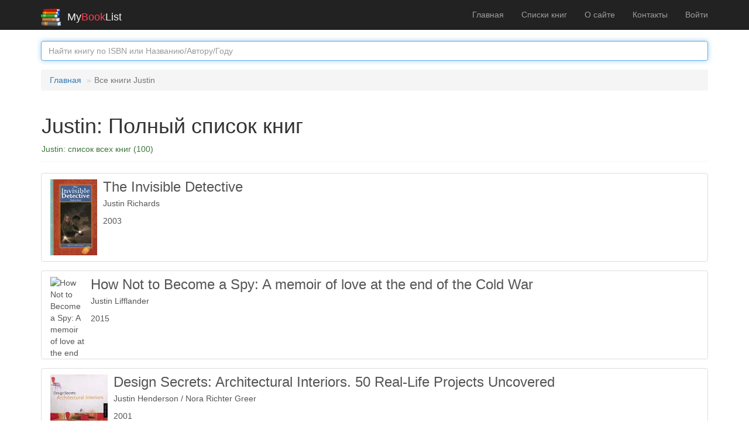

--- FILE ---
content_type: text/html; charset=UTF-8
request_url: https://mybooklist.ru/person/Justin
body_size: 6494
content:
<!DOCTYPE html>
<html lang="ru-RU" prefix="og: http://ogp.me/ns#">
<head>
    <meta charset="UTF-8">
    <meta http-equiv="X-UA-Compatible" content="IE=edge">
    <meta name="viewport" content="width=device-width, initial-scale=1">
    <link rel="search" type="application/opensearchdescription+xml" title="Поиск книг на MyBookList.ru" href="/mbl-search.xml">
        <title>Justin - полный список книг - собрание сочинений</title>
    
    <!-- Google Tag Manager -->
    <script>(function(w,d,s,l,i){w[l]=w[l]||[];w[l].push({'gtm.start':
                new Date().getTime(),event:'gtm.js'});var f=d.getElementsByTagName(s)[0],
            j=d.createElement(s),dl=l!='dataLayer'?'&l='+l:'';j.async=true;j.src=
            'https://www.googletagmanager.com/gtm.js?id='+i+dl;f.parentNode.insertBefore(j,f);
        })(window,document,'script','dataLayer','GTM-NDZ6L38');</script>
    <!-- End Google Tag Manager -->
            <meta name="description" content="📚 Полный список книг автора: Justin. Различные варианты изданий.">
<meta name="csrf-param" content="_csrf">
<meta name="csrf-token" content="P5rI9y6ku-r4hsvo_QgMOqNyJqT6Md8ghGx02Lm4JZlsyvHaaJWWvoLzu5-4T2JM5EJuw7Jh7kSzDjWSzeFC-A==">

<link href="https://mybooklist.ru/person/Justin" rel="canonical">
<link href="/assets/7a00b7ed/css/bootstrap.css" rel="stylesheet">
<link href="/css/site.css" rel="stylesheet"></head>
<body>
 
<!-- Google Tag Manager (noscript) -->
<noscript><iframe src="https://www.googletagmanager.com/ns.html?id=GTM-NDZ6L38"
                  height="0" width="0" style="display:none;visibility:hidden"></iframe></noscript>
<!-- End Google Tag Manager (noscript) -->

<div class="wrap">
    <nav id="w0" class="navbar-inverse navbar-fixed-top navbar"><div class="container"><div class="navbar-header"><button type="button" class="navbar-toggle" data-toggle="collapse" data-target="#w0-collapse"><span class="sr-only">Toggle navigation</span>
<span class="icon-bar"></span>
<span class="icon-bar"></span>
<span class="icon-bar"></span></button><a class="navbar-brand" href="/"><img src="/images/mybooklist.svg" style="display:inline; vertical-align: center; height:30px; padding-right: 10px;" alt="MyBookList Logo"><span style="color: #f0f0f0">My</span><span style="color: #fe3f4e;">Book</span><span style="color: #f0f0f0">List</span></a></div><div id="w0-collapse" class="collapse navbar-collapse"><ul id="w1" class="navbar-nav navbar-right nav"><li><a href="/">Главная</a></li>
<li><a href="/lists">Списки книг</a></li>
<li><a href="/about">О сайте</a></li>
<li><a href="/contact">Контакты</a></li>
<li><a href="/user/login">Войти</a></li></ul></div></div></nav>
    <div class="container">
        <form role='search' method='get' action='/search/' aria-label="Искать книги">
            <div class='form-group'>
                <input id='inputSuccess1' name='searchbox' type='text' placeholder='Найти книгу по ISBN или Названию/Автору/Году' class='form-control'  autofocus="autofocus">
            </div>
        </form>

        <ul class="breadcrumb"><li><a href="/">Главная</a></li>
<li class="active">Все книги Justin</li>
</ul><!--          -->
        <div class="site-index">
    <div class="body-content">
        <div class="panel">
            <h1>Justin: Полный список книг</h1>
            <p class="text-success">Justin: список всех книг (100)</p>        </div>


        <div class="list-group">
            
        <div class="media">   
        <a href="/book/oz148271708" class="list-group-item">
            <div class="media-left">
            <img src="https://cdn1.ozone.ru/multimedia/wc130/1025994620.jpg" class="media-object" alt="The Invisible Detective - Justin Richards" style="max-height:130px;" />
            </div>
            <div class="media-body">
            <h3 class="media-heading">The Invisible Detective</h3>
            <p>Justin Richards</p>
            <p>2003</p>
            </div>
        </a>
        </div>

        <div class="media">   
        <a href="/book/oz146277588" class="list-group-item">
            <div class="media-left">
            <img src="https://cdn1.ozone.ru/multimedia/wc130/1023751847.JPG" class="media-object" alt="How Not to Become a Spy: A memoir of love at the end of the Cold War - Justin Lifflander" style="max-height:130px;" />
            </div>
            <div class="media-body">
            <h3 class="media-heading">How Not to Become a Spy: A memoir of love at the end of the Cold War</h3>
            <p>Justin Lifflander</p>
            <p>2015</p>
            </div>
        </a>
        </div>

        <div class="media">   
        <a href="/book/oz1313454" class="list-group-item">
            <div class="media-left">
            <img src="https://cdn1.ozone.ru/multimedia/wc130/1000037758.jpg" class="media-object" alt="Design Secrets: Architectural Interiors. 50 Real-Life Projects Uncovered - Justin Henderson / Nora Richter Greer" style="max-height:130px;" />
            </div>
            <div class="media-body">
            <h3 class="media-heading">Design Secrets: Architectural Interiors. 50 Real-Life Projects Uncovered</h3>
            <p>Justin Henderson / Nora Richter Greer</p>
            <p>2001</p>
            </div>
        </a>
        </div>

        <div class="media">   
        <a href="/book/oz135848926" class="list-group-item">
            <div class="media-left">
            <img src="https://cdn1.ozone.ru/multimedia/wc130/1014443124.jpg" class="media-object" alt="Green Lantern: New Guardians: №27: 2014 - Justin Jordan, Andrei Bressan" style="max-height:130px;" />
            </div>
            <div class="media-body">
            <h3 class="media-heading">Green Lantern: New Guardians: №27: 2014</h3>
            <p>Justin Jordan, Andrei Bressan</p>
            <p>2014</p>
            </div>
        </a>
        </div>

        <div class="media">   
        <a href="/book/oz146038297" class="list-group-item">
            <div class="media-left">
            <img src="https://cdn1.ozone.ru/multimedia/wc130/1023575289.JPG" class="media-object" alt="Legacy of Luther Strode #3 - Justin Jordan, Tradd Moore, Felipe Sobreiro" style="max-height:130px;" />
            </div>
            <div class="media-body">
            <h3 class="media-heading">Legacy of Luther Strode #3</h3>
            <p>Justin Jordan, Tradd Moore, Felipe Sobreiro</p>
            <p>2015</p>
            </div>
        </a>
        </div>

        <div class="media">   
        <a href="/book/oz142588952" class="list-group-item">
            <div class="media-left">
            <img src="https://cdn1.ozone.ru/multimedia/wc130/1021176683.jpg" class="media-object" alt="Team 7 #0 - Justin Jordan, Jesus Merino" style="max-height:130px;" />
            </div>
            <div class="media-body">
            <h3 class="media-heading">Team 7 #0</h3>
            <p>Justin Jordan, Jesus Merino</p>
            <p>2012</p>
            </div>
        </a>
        </div>

        <div class="media">   
        <a href="/book/oz149010715" class="list-group-item">
            <div class="media-left">
            <img src="https://cdn1.ozone.ru/multimedia/wc130/1027305395.jpg" class="media-object" alt="Customer Loyalty - Justin Sachs" style="max-height:130px;" />
            </div>
            <div class="media-body">
            <h3 class="media-heading">Customer Loyalty</h3>
            <p>Justin Sachs</p>
            <p>2013</p>
            </div>
        </a>
        </div>

        <div class="media">   
        <a href="/book/oz148941567" class="list-group-item">
            <div class="media-left">
            <img src="https://cdn1.ozone.ru/multimedia/wc130/1026635073.jpg" class="media-object" alt="The Memorial History of Boston. Including Suffolk County, Massachusetts. 1630-1880 - Justin Winsor" style="max-height:130px;" />
            </div>
            <div class="media-body">
            <h3 class="media-heading">The Memorial History of Boston. Including Suffolk County, Massachusetts. 1630-1880</h3>
            <p>Justin Winsor</p>
            <p>2011</p>
            </div>
        </a>
        </div>

        <div class="media">   
        <a href="/book/oz148976364" class="list-group-item">
            <div class="media-left">
            <img src="https://cdn1.ozone.ru/multimedia/wc130/1026661899.jpg" class="media-object" alt="Red diamonds. Volume 3 - Justin McCarthy" style="max-height:130px;" />
            </div>
            <div class="media-body">
            <h3 class="media-heading">Red diamonds. Volume 3</h3>
            <p>Justin McCarthy</p>
            <p>2012</p>
            </div>
        </a>
        </div>

        <div class="media">   
        <a href="/book/oz149016364" class="list-group-item">
            <div class="media-left">
            <img src="https://cdn1.ozone.ru/multimedia/wc130/1026703077.jpg" class="media-object" alt="Australian Kelpie Activities Australian Kelpie Tricks, Games & Agility Includes. Australian Kelpie Beginner to Advanced Tricks, Fun Games, Agility & More - Justin King" style="max-height:130px;" />
            </div>
            <div class="media-body">
            <h3 class="media-heading">Australian Kelpie Activities Australian Kelpie Tricks, Games & Agility Includes. Australian Kelpie Beginner to Advanced Tricks, Fun Games, Agility & More</h3>
            <p>Justin King</p>
            <p>2016</p>
            </div>
        </a>
        </div>

        <div class="media">   
        <a href="/book/oz151525813" class="list-group-item">
            <div class="media-left">
            <img src="/images/empty-small.png" data-src="https://cdn1.ozone.ru/multimedia/wc130/1030235000.jpg" class="lazy media-object" alt="The Bandit Mask - Justin  J Biegler"  style="max-height:130px;" />
            </div>
            <div class="media-body">
            <h3 class="media-heading">The Bandit Mask</h3>
            <p>Justin  J Biegler</p>
            <p></p>
            </div>
        </a>
        </div>

        <div class="media">   
        <a href="/book/oz150724930" class="list-group-item">
            <div class="media-left">
            <img src="/images/empty-small.png" data-src="https://cdn1.ozone.ru/multimedia/wc130/1028641213.jpg" class="lazy media-object" alt="The Return to the Land - Justin McCarthy"  style="max-height:130px;" />
            </div>
            <div class="media-body">
            <h3 class="media-heading">The Return to the Land</h3>
            <p>Justin McCarthy</p>
            <p></p>
            </div>
        </a>
        </div>

        <div class="media">   
        <a href="/book/oz151513117" class="list-group-item">
            <div class="media-left">
            <img src="/images/empty-small.png" data-src="https://cdn1.ozone.ru/multimedia/wc130/1030110651.jpg" class="lazy media-object" alt="Evil Old Men. Visible Vs Invisible - Justin Hardy Kiews"  style="max-height:130px;" />
            </div>
            <div class="media-body">
            <h3 class="media-heading">Evil Old Men. Visible Vs Invisible</h3>
            <p>Justin Hardy Kiews</p>
            <p></p>
            </div>
        </a>
        </div>

        <div class="media">   
        <a href="/book/oz151507187" class="list-group-item">
            <div class="media-left">
            <img src="/images/empty-small.png" data-src="https://cdn1.ozone.ru/multimedia/wc130/1030105559.jpg" class="lazy media-object" alt="Gellig.s Mantle - Justin Kuhn, Lance Dolan"  style="max-height:130px;" />
            </div>
            <div class="media-body">
            <h3 class="media-heading">Gellig.s Mantle</h3>
            <p>Justin Kuhn, Lance Dolan</p>
            <p></p>
            </div>
        </a>
        </div>

        <div class="media">   
        <a href="/book/oz151512913" class="list-group-item">
            <div class="media-left">
            <img src="/images/empty-small.png" data-src="https://cdn1.ozone.ru/multimedia/wc130/1030110438.jpg" class="lazy media-object" alt="Katherine - Justin Hall"  style="max-height:130px;" />
            </div>
            <div class="media-body">
            <h3 class="media-heading">Katherine</h3>
            <p>Justin Hall</p>
            <p></p>
            </div>
        </a>
        </div>

        <div class="media">   
        <a href="/book/oz150724487" class="list-group-item">
            <div class="media-left">
            <img src="/images/empty-small.png" data-src="https://cdn1.ozone.ru/multimedia/wc130/1028640774.jpg" class="lazy media-object" alt="The Reign of Queen Anne, Volume 1 - Justin McCarthy"  style="max-height:130px;" />
            </div>
            <div class="media-body">
            <h3 class="media-heading">The Reign of Queen Anne, Volume 1</h3>
            <p>Justin McCarthy</p>
            <p></p>
            </div>
        </a>
        </div>

        <div class="media">   
        <a href="/book/oz150724500" class="list-group-item">
            <div class="media-left">
            <img src="/images/empty-small.png" data-src="https://cdn1.ozone.ru/multimedia/wc130/1028640787.jpg" class="lazy media-object" alt="Reminiscences, Volume 2 - Justin McCarthy"  style="max-height:130px;" />
            </div>
            <div class="media-body">
            <h3 class="media-heading">Reminiscences, Volume 2</h3>
            <p>Justin McCarthy</p>
            <p></p>
            </div>
        </a>
        </div>

        <div class="media">   
        <a href="/book/oz150724504" class="list-group-item">
            <div class="media-left">
            <img src="/images/empty-small.png" data-src="https://cdn1.ozone.ru/multimedia/wc130/1028640791.jpg" class="lazy media-object" alt="The Flower of France - Justin H. McCarthy"  style="max-height:130px;" />
            </div>
            <div class="media-body">
            <h3 class="media-heading">The Flower of France</h3>
            <p>Justin H. McCarthy</p>
            <p></p>
            </div>
        </a>
        </div>

        <div class="media">   
        <a href="/book/oz150724516" class="list-group-item">
            <div class="media-left">
            <img src="/images/empty-small.png" data-src="https://cdn1.ozone.ru/multimedia/wc130/1028640804.jpg" class="lazy media-object" alt="A History of the Four Georges, Volume 4 - Justin McCarthy"  style="max-height:130px;" />
            </div>
            <div class="media-body">
            <h3 class="media-heading">A History of the Four Georges, Volume 4</h3>
            <p>Justin McCarthy</p>
            <p></p>
            </div>
        </a>
        </div>

        <div class="media">   
        <a href="/book/oz150724585" class="list-group-item">
            <div class="media-left">
            <img src="/images/empty-small.png" data-src="https://cdn1.ozone.ru/multimedia/wc130/1028640891.jpg" class="lazy media-object" alt="Nurse Benson - Justin H. McCarthy"  style="max-height:130px;" />
            </div>
            <div class="media-body">
            <h3 class="media-heading">Nurse Benson</h3>
            <p>Justin H. McCarthy</p>
            <p></p>
            </div>
        </a>
        </div>

        <div class="media">   
        <a href="/book/oz150724603" class="list-group-item">
            <div class="media-left">
            <img src="/images/empty-small.png" data-src="https://cdn1.ozone.ru/multimedia/wc130/1028640911.jpg" class="lazy media-object" alt="A History of the Four Georges, Volume 2 - Justin McCarthy"  style="max-height:130px;" />
            </div>
            <div class="media-body">
            <h3 class="media-heading">A History of the Four Georges, Volume 2</h3>
            <p>Justin McCarthy</p>
            <p></p>
            </div>
        </a>
        </div>

        <div class="media">   
        <a href="/book/oz150724617" class="list-group-item">
            <div class="media-left">
            <img src="/images/empty-small.png" data-src="https://cdn1.ozone.ru/multimedia/wc130/1028640925.jpg" class="lazy media-object" alt="A History of the Four Georges, Volume 3 - Justin McCarthy"  style="max-height:130px;" />
            </div>
            <div class="media-body">
            <h3 class="media-heading">A History of the Four Georges, Volume 3</h3>
            <p>Justin McCarthy</p>
            <p></p>
            </div>
        </a>
        </div>

        <div class="media">   
        <a href="/book/oz150724626" class="list-group-item">
            <div class="media-left">
            <img src="/images/empty-small.png" data-src="https://cdn1.ozone.ru/multimedia/wc130/1028640940.jpg" class="lazy media-object" alt="A History of the Four Georges, Volume 1 - Justin McCarthy"  style="max-height:130px;" />
            </div>
            <div class="media-body">
            <h3 class="media-heading">A History of the Four Georges, Volume 1</h3>
            <p>Justin McCarthy</p>
            <p></p>
            </div>
        </a>
        </div>

        <div class="media">   
        <a href="/book/oz150724683" class="list-group-item">
            <div class="media-left">
            <img src="/images/empty-small.png" data-src="https://cdn1.ozone.ru/multimedia/wc130/1028641005.jpg" class="lazy media-object" alt="George Sand - Justin McCarthy"  style="max-height:130px;" />
            </div>
            <div class="media-body">
            <h3 class="media-heading">George Sand</h3>
            <p>Justin McCarthy</p>
            <p></p>
            </div>
        </a>
        </div>

        <div class="media">   
        <a href="/book/oz150724772" class="list-group-item">
            <div class="media-left">
            <img src="/images/empty-small.png" data-src="https://cdn1.ozone.ru/multimedia/wc130/1028641106.jpg" class="lazy media-object" alt="The Reign of Queen Anne, Volume 2 - Justin McCarthy"  style="max-height:130px;" />
            </div>
            <div class="media-body">
            <h3 class="media-heading">The Reign of Queen Anne, Volume 2</h3>
            <p>Justin McCarthy</p>
            <p></p>
            </div>
        </a>
        </div>

        <div class="media">   
        <a href="/book/oz150792260" class="list-group-item">
            <div class="media-left">
            <img src="/images/empty-small.png" data-src="https://cdn1.ozone.ru/multimedia/wc130/1028640884.jpg" class="lazy media-object" alt="British Political Leaders - Justin McCarthy"  style="max-height:130px;" />
            </div>
            <div class="media-body">
            <h3 class="media-heading">British Political Leaders</h3>
            <p>Justin McCarthy</p>
            <p></p>
            </div>
        </a>
        </div>

        <div class="media">   
        <a href="/book/oz150792263" class="list-group-item">
            <div class="media-left">
            <img src="/images/empty-small.png" data-src="https://cdn1.ozone.ru/multimedia/wc130/1028640929.jpg" class="lazy media-object" alt="An Irishmans Story - Justin McCarthy"  style="max-height:130px;" />
            </div>
            <div class="media-body">
            <h3 class="media-heading">An Irishmans Story</h3>
            <p>Justin McCarthy</p>
            <p></p>
            </div>
        </a>
        </div>

        <div class="media">   
        <a href="/book/oz150792277" class="list-group-item">
            <div class="media-left">
            <img src="/images/empty-small.png" data-src="https://cdn1.ozone.ru/multimedia/wc130/1028641109.jpg" class="lazy media-object" alt="Reminiscences, Volume 1 - Justin McCarthy"  style="max-height:130px;" />
            </div>
            <div class="media-body">
            <h3 class="media-heading">Reminiscences, Volume 1</h3>
            <p>Justin McCarthy</p>
            <p></p>
            </div>
        </a>
        </div>

        <div class="media">   
        <a href="/book/oz151564221" class="list-group-item">
            <div class="media-left">
            <img src="/images/empty-small.png" data-src="https://cdn1.ozone.ru/multimedia/wc130/1030265288.jpg" class="lazy media-object" alt="Mirabeau Devant le Parlement d.Aix. Discours Prononce a l.Ouverture de la Conference des Avocats le Lundi 1er Decembre 1884 (Classic Reprint) - Justin Seligman"  style="max-height:130px;" />
            </div>
            <div class="media-body">
            <h3 class="media-heading">Mirabeau Devant le Parlement d.Aix. Discours Prononce a l.Ouverture de la Conference des Avocats le Lundi 1er Decembre 1884 (Classic Reprint)</h3>
            <p>Justin Seligman</p>
            <p></p>
            </div>
        </a>
        </div>

        <div class="media">   
        <a href="/book/oz150717741" class="list-group-item">
            <div class="media-left">
            <img src="/images/empty-small.png" data-src="https://cdn1.ozone.ru/multimedia/wc130/1028638454.jpg" class="lazy media-object" alt="Irish recollections - Justin McCarthy"  style="max-height:130px;" />
            </div>
            <div class="media-body">
            <h3 class="media-heading">Irish recollections</h3>
            <p>Justin McCarthy</p>
            <p></p>
            </div>
        </a>
        </div>

        <div class="media">   
        <a href="/book/oz150717782" class="list-group-item">
            <div class="media-left">
            <img src="/images/empty-small.png" data-src="https://cdn1.ozone.ru/multimedia/wc130/1028638501.jpg" class="lazy media-object" alt="The French revolution, - Justin H. McCarthy"  style="max-height:130px;" />
            </div>
            <div class="media-body">
            <h3 class="media-heading">The French revolution,</h3>
            <p>Justin H. McCarthy</p>
            <p></p>
            </div>
        </a>
        </div>

        <div class="media">   
        <a href="/book/oz150717918" class="list-group-item">
            <div class="media-left">
            <img src="/images/empty-small.png" data-src="https://cdn1.ozone.ru/multimedia/wc130/1028638656.jpg" class="lazy media-object" alt="A history of our own times - Justin McCarthy"  style="max-height:130px;" />
            </div>
            <div class="media-body">
            <h3 class="media-heading">A history of our own times</h3>
            <p>Justin McCarthy</p>
            <p></p>
            </div>
        </a>
        </div>

        <div class="media">   
        <a href="/book/oz150718077" class="list-group-item">
            <div class="media-left">
            <img src="/images/empty-small.png" data-src="https://cdn1.ozone.ru/multimedia/wc130/1028638798.jpg" class="lazy media-object" alt="If I were king - Justin H. McCarthy"  style="max-height:130px;" />
            </div>
            <div class="media-body">
            <h3 class="media-heading">If I were king</h3>
            <p>Justin H. McCarthy</p>
            <p></p>
            </div>
        </a>
        </div>

        <div class="media">   
        <a href="/book/oz150718085" class="list-group-item">
            <div class="media-left">
            <img src="/images/empty-small.png" data-src="https://cdn1.ozone.ru/multimedia/wc130/1028638807.jpg" class="lazy media-object" alt="Lady Burtons edition of her husbands Arabian nights - Justin H. McCarthy"  style="max-height:130px;" />
            </div>
            <div class="media-body">
            <h3 class="media-heading">Lady Burtons edition of her husbands Arabian nights</h3>
            <p>Justin H. McCarthy</p>
            <p></p>
            </div>
        </a>
        </div>

        <div class="media">   
        <a href="/book/oz150718130" class="list-group-item">
            <div class="media-left">
            <img src="/images/empty-small.png" data-src="https://cdn1.ozone.ru/multimedia/wc130/1028638861.jpg" class="lazy media-object" alt="Reminiscences - Justin McCarthy"  style="max-height:130px;" />
            </div>
            <div class="media-body">
            <h3 class="media-heading">Reminiscences</h3>
            <p>Justin McCarthy</p>
            <p></p>
            </div>
        </a>
        </div>

        <div class="media">   
        <a href="/book/oz150718158" class="list-group-item">
            <div class="media-left">
            <img src="/images/empty-small.png" data-src="https://cdn1.ozone.ru/multimedia/wc130/1028638890.jpg" class="lazy media-object" alt="In spacious times - Justin H. McCarthy"  style="max-height:130px;" />
            </div>
            <div class="media-body">
            <h3 class="media-heading">In spacious times</h3>
            <p>Justin H. McCarthy</p>
            <p></p>
            </div>
        </a>
        </div>

        <div class="media">   
        <a href="/book/oz150718296" class="list-group-item">
            <div class="media-left">
            <img src="/images/empty-small.png" data-src="https://cdn1.ozone.ru/multimedia/wc130/1028638987.jpg" class="lazy media-object" alt="Hafiz in London - Justin H. McCarthy"  style="max-height:130px;" />
            </div>
            <div class="media-body">
            <h3 class="media-heading">Hafiz in London</h3>
            <p>Justin H. McCarthy</p>
            <p></p>
            </div>
        </a>
        </div>

        <div class="media">   
        <a href="/book/oz150718301" class="list-group-item">
            <div class="media-left">
            <img src="/images/empty-small.png" data-src="https://cdn1.ozone.ru/multimedia/wc130/1028638992.jpg" class="lazy media-object" alt="The Illustrious OHagan - Justin H. McCarthy"  style="max-height:130px;" />
            </div>
            <div class="media-body">
            <h3 class="media-heading">The Illustrious OHagan</h3>
            <p>Justin H. McCarthy</p>
            <p></p>
            </div>
        </a>
        </div>

        <div class="media">   
        <a href="/book/oz150718334" class="list-group-item">
            <div class="media-left">
            <img src="/images/empty-small.png" data-src="https://cdn1.ozone.ru/multimedia/wc130/1028639027.jpg" class="lazy media-object" alt="The proud prince - Justin H. McCarthy"  style="max-height:130px;" />
            </div>
            <div class="media-body">
            <h3 class="media-heading">The proud prince</h3>
            <p>Justin H. McCarthy</p>
            <p></p>
            </div>
        </a>
        </div>

        <div class="media">   
        <a href="/book/oz150718346" class="list-group-item">
            <div class="media-left">
            <img src="/images/empty-small.png" data-src="https://cdn1.ozone.ru/multimedia/wc130/1028639039.jpg" class="lazy media-object" alt="The riddle ring, a novel - Justin McCarthy"  style="max-height:130px;" />
            </div>
            <div class="media-body">
            <h3 class="media-heading">The riddle ring, a novel</h3>
            <p>Justin McCarthy</p>
            <p></p>
            </div>
        </a>
        </div>

        <div class="media">   
        <a href="/book/oz150718421" class="list-group-item">
            <div class="media-left">
            <img src="/images/empty-small.png" data-src="https://cdn1.ozone.ru/multimedia/wc130/1028639120.jpg" class="lazy media-object" alt="British political portraits - Justin McCarthy"  style="max-height:130px;" />
            </div>
            <div class="media-body">
            <h3 class="media-heading">British political portraits</h3>
            <p>Justin McCarthy</p>
            <p></p>
            </div>
        </a>
        </div>

        <div class="media">   
        <a href="/book/oz150718537" class="list-group-item">
            <div class="media-left">
            <img src="/images/empty-small.png" data-src="https://cdn1.ozone.ru/multimedia/wc130/1028639241.jpg" class="lazy media-object" alt="The story of the people of England in the nineteenth century - Justin McCarthy"  style="max-height:130px;" />
            </div>
            <div class="media-body">
            <h3 class="media-heading">The story of the people of England in the nineteenth century</h3>
            <p>Justin McCarthy</p>
            <p></p>
            </div>
        </a>
        </div>

        <div class="media">   
        <a href="/book/oz150718605" class="list-group-item">
            <div class="media-left">
            <img src="/images/empty-small.png" data-src="https://cdn1.ozone.ru/multimedia/wc130/1028639314.jpg" class="lazy media-object" alt="A short history of the United States - Justin H. McCarthy"  style="max-height:130px;" />
            </div>
            <div class="media-body">
            <h3 class="media-heading">A short history of the United States</h3>
            <p>Justin H. McCarthy</p>
            <p></p>
            </div>
        </a>
        </div>

        <div class="media">   
        <a href="/book/oz150718637" class="list-group-item">
            <div class="media-left">
            <img src="/images/empty-small.png" data-src="https://cdn1.ozone.ru/multimedia/wc130/1028639354.jpg" class="lazy media-object" alt="The god of love - Justin H. McCarthy"  style="max-height:130px;" />
            </div>
            <div class="media-body">
            <h3 class="media-heading">The god of love</h3>
            <p>Justin H. McCarthy</p>
            <p></p>
            </div>
        </a>
        </div>

        <div class="media">   
        <a href="/book/oz150718717" class="list-group-item">
            <div class="media-left">
            <img src="/images/empty-small.png" data-src="https://cdn1.ozone.ru/multimedia/wc130/1028639441.jpg" class="lazy media-object" alt="The fair Irish maid - Justin H. McCarthy"  style="max-height:130px;" />
            </div>
            <div class="media-body">
            <h3 class="media-heading">The fair Irish maid</h3>
            <p>Justin H. McCarthy</p>
            <p></p>
            </div>
        </a>
        </div>

        <div class="media">   
        <a href="/book/oz150718745" class="list-group-item">
            <div class="media-left">
            <img src="/images/empty-small.png" data-src="https://cdn1.ozone.ru/multimedia/wc130/1028639474.jpg" class="lazy media-object" alt="Modern England - Justin McCarthy"  style="max-height:130px;" />
            </div>
            <div class="media-body">
            <h3 class="media-heading">Modern England</h3>
            <p>Justin McCarthy</p>
            <p></p>
            </div>
        </a>
        </div>

        <div class="media">   
        <a href="/book/oz150718811" class="list-group-item">
            <div class="media-left">
            <img src="/images/empty-small.png" data-src="https://cdn1.ozone.ru/multimedia/wc130/1028639551.jpg" class="lazy media-object" alt="The lady of Loyalty house - Justin H. McCarthy"  style="max-height:130px;" />
            </div>
            <div class="media-body">
            <h3 class="media-heading">The lady of Loyalty house</h3>
            <p>Justin H. McCarthy</p>
            <p></p>
            </div>
        </a>
        </div>

        <div class="media">   
        <a href="/book/oz150718840" class="list-group-item">
            <div class="media-left">
            <img src="/images/empty-small.png" data-src="https://cdn1.ozone.ru/multimedia/wc130/1028639586.jpg" class="lazy media-object" alt="The epoch of reform, 1830-1850 - Justin McCarthy"  style="max-height:130px;" />
            </div>
            <div class="media-body">
            <h3 class="media-heading">The epoch of reform, 1830-1850</h3>
            <p>Justin McCarthy</p>
            <p></p>
            </div>
        </a>
        </div>

        <div class="media">   
        <a href="/book/oz150718914" class="list-group-item">
            <div class="media-left">
            <img src="/images/empty-small.png" data-src="https://cdn1.ozone.ru/multimedia/wc130/1028639673.jpg" class="lazy media-object" alt="My enemys daughter, a novel - Justin McCarthy"  style="max-height:130px;" />
            </div>
            <div class="media-body">
            <h3 class="media-heading">My enemys daughter, a novel</h3>
            <p>Justin McCarthy</p>
            <p></p>
            </div>
        </a>
        </div>

        <div class="media">   
        <a href="/book/oz150719132" class="list-group-item">
            <div class="media-left">
            <img src="/images/empty-small.png" data-src="https://cdn1.ozone.ru/multimedia/wc130/1028639910.jpg" class="lazy media-object" alt="England under Gladstone, 1880-1885 - Justin H. McCarthy"  style="max-height:130px;" />
            </div>
            <div class="media-body">
            <h3 class="media-heading">England under Gladstone, 1880-1885</h3>
            <p>Justin H. McCarthy</p>
            <p></p>
            </div>
        </a>
        </div>

        <div class="media">   
        <a href="/book/oz150719158" class="list-group-item">
            <div class="media-left">
            <img src="/images/empty-small.png" data-src="https://cdn1.ozone.ru/multimedia/wc130/1028639940.jpg" class="lazy media-object" alt="A history of our own times from the accession of Queen Victoria to the Berlin congress - Justin McCarthy"  style="max-height:130px;" />
            </div>
            <div class="media-body">
            <h3 class="media-heading">A history of our own times from the accession of Queen Victoria to the Berlin congress</h3>
            <p>Justin McCarthy</p>
            <p></p>
            </div>
        </a>
        </div>

        <div class="media">   
        <a href="/book/oz150719173" class="list-group-item">
            <div class="media-left">
            <img src="/images/empty-small.png" data-src="https://cdn1.ozone.ru/multimedia/wc130/1028639956.jpg" class="lazy media-object" alt="Ireland and her story - Justin McCarthy"  style="max-height:130px;" />
            </div>
            <div class="media-body">
            <h3 class="media-heading">Ireland and her story</h3>
            <p>Justin McCarthy</p>
            <p></p>
            </div>
        </a>
        </div>

        <div class="media">   
        <a href="/book/oz150719795" class="list-group-item">
            <div class="media-left">
            <img src="/images/empty-small.png" data-src="https://cdn1.ozone.ru/multimedia/wc130/1028640292.jpg" class="lazy media-object" alt="Famous Americans - Justin McCarthy"  style="max-height:130px;" />
            </div>
            <div class="media-body">
            <h3 class="media-heading">Famous Americans</h3>
            <p>Justin McCarthy</p>
            <p></p>
            </div>
        </a>
        </div>

        <div class="media">   
        <a href="/book/oz150719844" class="list-group-item">
            <div class="media-left">
            <img src="/images/empty-small.png" data-src="https://cdn1.ozone.ru/multimedia/wc130/1028640343.jpg" class="lazy media-object" alt="Irelands cause in Englands Parliament - Justin McCarthy"  style="max-height:130px;" />
            </div>
            <div class="media-body">
            <h3 class="media-heading">Irelands cause in Englands Parliament</h3>
            <p>Justin McCarthy</p>
            <p></p>
            </div>
        </a>
        </div>

        <div class="media">   
        <a href="/book/oz150719858" class="list-group-item">
            <div class="media-left">
            <img src="/images/empty-small.png" data-src="https://cdn1.ozone.ru/multimedia/wc130/1028640357.jpg" class="lazy media-object" alt="The rebel rose. A novel - Justin McCarthy"  style="max-height:130px;" />
            </div>
            <div class="media-body">
            <h3 class="media-heading">The rebel rose. A novel</h3>
            <p>Justin McCarthy</p>
            <p></p>
            </div>
        </a>
        </div>

        <div class="media">   
        <a href="/book/oz150719869" class="list-group-item">
            <div class="media-left">
            <img src="/images/empty-small.png" data-src="https://cdn1.ozone.ru/multimedia/wc130/1028640369.jpg" class="lazy media-object" alt="The Waterdale neighbours - Justin H. McCarthy"  style="max-height:130px;" />
            </div>
            <div class="media-body">
            <h3 class="media-heading">The Waterdale neighbours</h3>
            <p>Justin H. McCarthy</p>
            <p></p>
            </div>
        </a>
        </div>

        <div class="media">   
        <a href="/book/oz150724272" class="list-group-item">
            <div class="media-left">
            <img src="/images/empty-small.png" data-src="https://cdn1.ozone.ru/multimedia/wc130/1028640517.jpg" class="lazy media-object" alt="Hours with eminent Irishmen and a glimpse of Irish history - Justin H. McCarthy"  style="max-height:130px;" />
            </div>
            <div class="media-body">
            <h3 class="media-heading">Hours with eminent Irishmen and a glimpse of Irish history</h3>
            <p>Justin H. McCarthy</p>
            <p></p>
            </div>
        </a>
        </div>

        <div class="media">   
        <a href="/book/oz150724287" class="list-group-item">
            <div class="media-left">
            <img src="/images/empty-small.png" data-src="https://cdn1.ozone.ru/multimedia/wc130/1028640541.jpg" class="lazy media-object" alt="A London legend - Justin H. McCarthy"  style="max-height:130px;" />
            </div>
            <div class="media-body">
            <h3 class="media-heading">A London legend</h3>
            <p>Justin H. McCarthy</p>
            <p></p>
            </div>
        </a>
        </div>

        <div class="media">   
        <a href="/book/oz150724333" class="list-group-item">
            <div class="media-left">
            <img src="/images/empty-small.png" data-src="https://cdn1.ozone.ru/multimedia/wc130/1028640588.jpg" class="lazy media-object" alt="Camiola, a Girl with a Fortune - Justin McCarthy"  style="max-height:130px;" />
            </div>
            <div class="media-body">
            <h3 class="media-heading">Camiola, a Girl with a Fortune</h3>
            <p>Justin McCarthy</p>
            <p></p>
            </div>
        </a>
        </div>

        <div class="media">   
        <a href="/book/oz150724357" class="list-group-item">
            <div class="media-left">
            <img src="/images/empty-small.png" data-src="https://cdn1.ozone.ru/multimedia/wc130/1028640619.jpg" class="lazy media-object" alt="Modern Eloquence, Volume 5 - Justin McCarthy"  style="max-height:130px;" />
            </div>
            <div class="media-body">
            <h3 class="media-heading">Modern Eloquence, Volume 5</h3>
            <p>Justin McCarthy</p>
            <p></p>
            </div>
        </a>
        </div>

        <div class="media">   
        <a href="/book/oz150724374" class="list-group-item">
            <div class="media-left">
            <img src="/images/empty-small.png" data-src="https://cdn1.ozone.ru/multimedia/wc130/1028640639.jpg" class="lazy media-object" alt="A Health Unto His Majesty - Justin H. McCarthy"  style="max-height:130px;" />
            </div>
            <div class="media-body">
            <h3 class="media-heading">A Health Unto His Majesty</h3>
            <p>Justin H. McCarthy</p>
            <p></p>
            </div>
        </a>
        </div>

        <div class="media">   
        <a href="/book/oz150724385" class="list-group-item">
            <div class="media-left">
            <img src="/images/empty-small.png" data-src="https://cdn1.ozone.ru/multimedia/wc130/1028640652.jpg" class="lazy media-object" alt="A History of the Four Georges and of William Iv, - Justin McCarthy"  style="max-height:130px;" />
            </div>
            <div class="media-body">
            <h3 class="media-heading">A History of the Four Georges and of William Iv,</h3>
            <p>Justin McCarthy</p>
            <p></p>
            </div>
        </a>
        </div>

        <div class="media">   
        <a href="/book/oz150724404" class="list-group-item">
            <div class="media-left">
            <img src="/images/empty-small.png" data-src="https://cdn1.ozone.ru/multimedia/wc130/1028640673.jpg" class="lazy media-object" alt="Lily Lass - Justin H. McCarthy"  style="max-height:130px;" />
            </div>
            <div class="media-body">
            <h3 class="media-heading">Lily Lass</h3>
            <p>Justin H. McCarthy</p>
            <p></p>
            </div>
        </a>
        </div>

        <div class="media">   
        <a href="/book/oz150724493" class="list-group-item">
            <div class="media-left">
            <img src="/images/empty-small.png" data-src="https://cdn1.ozone.ru/multimedia/wc130/1028640780.jpg" class="lazy media-object" alt="A History of Our Own Times, Volume 2 - Justin McCarthy"  style="max-height:130px;" />
            </div>
            <div class="media-body">
            <h3 class="media-heading">A History of Our Own Times, Volume 2</h3>
            <p>Justin McCarthy</p>
            <p></p>
            </div>
        </a>
        </div>

        <div class="media">   
        <a href="/book/oz150724507" class="list-group-item">
            <div class="media-left">
            <img src="/images/empty-small.png" data-src="https://cdn1.ozone.ru/multimedia/wc130/1028640794.jpg" class="lazy media-object" alt="The French Revolution, Volume 1 - Justin H. McCarthy"  style="max-height:130px;" />
            </div>
            <div class="media-body">
            <h3 class="media-heading">The French Revolution, Volume 1</h3>
            <p>Justin H. McCarthy</p>
            <p></p>
            </div>
        </a>
        </div>

        <div class="media">   
        <a href="/book/oz150724510" class="list-group-item">
            <div class="media-left">
            <img src="/images/empty-small.png" data-src="https://cdn1.ozone.ru/multimedia/wc130/1028640798.jpg" class="lazy media-object" alt="The French Revolution, Volume 2 - Justin H. McCarthy"  style="max-height:130px;" />
            </div>
            <div class="media-body">
            <h3 class="media-heading">The French Revolution, Volume 2</h3>
            <p>Justin H. McCarthy</p>
            <p></p>
            </div>
        </a>
        </div>

        <div class="media">   
        <a href="/book/oz150724511" class="list-group-item">
            <div class="media-left">
            <img src="/images/empty-small.png" data-src="https://cdn1.ozone.ru/multimedia/wc130/1028640799.jpg" class="lazy media-object" alt="The Glorious Rascal (Pretty Maids All in a Row) - Justin H. McCarthy"  style="max-height:130px;" />
            </div>
            <div class="media-body">
            <h3 class="media-heading">The Glorious Rascal (Pretty Maids All in a Row)</h3>
            <p>Justin H. McCarthy</p>
            <p></p>
            </div>
        </a>
        </div>

        <div class="media">   
        <a href="/book/oz150724532" class="list-group-item">
            <div class="media-left">
            <img src="/images/empty-small.png" data-src="https://cdn1.ozone.ru/multimedia/wc130/1028640828.jpg" class="lazy media-object" alt="Modern Eloquence, Volume 4 - Justin McCarthy"  style="max-height:130px;" />
            </div>
            <div class="media-body">
            <h3 class="media-heading">Modern Eloquence, Volume 4</h3>
            <p>Justin McCarthy</p>
            <p></p>
            </div>
        </a>
        </div>

        <div class="media">   
        <a href="/book/oz150724641" class="list-group-item">
            <div class="media-left">
            <img src="/images/empty-small.png" data-src="https://cdn1.ozone.ru/multimedia/wc130/1028640957.jpg" class="lazy media-object" alt="Henry Elizabeth - Justin H. McCarthy"  style="max-height:130px;" />
            </div>
            <div class="media-body">
            <h3 class="media-heading">Henry Elizabeth</h3>
            <p>Justin H. McCarthy</p>
            <p></p>
            </div>
        </a>
        </div>

        <div class="media">   
        <a href="/book/oz150724713" class="list-group-item">
            <div class="media-left">
            <img src="/images/empty-small.png" data-src="https://cdn1.ozone.ru/multimedia/wc130/1028641040.jpg" class="lazy media-object" alt="A History of Our Own Times, Volume 1 - Justin McCarthy"  style="max-height:130px;" />
            </div>
            <div class="media-body">
            <h3 class="media-heading">A History of Our Own Times, Volume 1</h3>
            <p>Justin McCarthy</p>
            <p></p>
            </div>
        </a>
        </div>

        <div class="media">   
        <a href="/book/oz150724740" class="list-group-item">
            <div class="media-left">
            <img src="/images/empty-small.png" data-src="https://cdn1.ozone.ru/multimedia/wc130/1028641068.jpg" class="lazy media-object" alt="The Case for Home Rule - Justin H. McCarthy"  style="max-height:130px;" />
            </div>
            <div class="media-body">
            <h3 class="media-heading">The Case for Home Rule</h3>
            <p>Justin H. McCarthy</p>
            <p></p>
            </div>
        </a>
        </div>

        <div class="media">   
        <a href="/book/oz150724749" class="list-group-item">
            <div class="media-left">
            <img src="/images/empty-small.png" data-src="https://cdn1.ozone.ru/multimedia/wc130/1028641077.jpg" class="lazy media-object" alt="The Dukes Motto - Justin H. McCarthy"  style="max-height:130px;" />
            </div>
            <div class="media-body">
            <h3 class="media-heading">The Dukes Motto</h3>
            <p>Justin H. McCarthy</p>
            <p></p>
            </div>
        </a>
        </div>

        <div class="media">   
        <a href="/book/oz150724759" class="list-group-item">
            <div class="media-left">
            <img src="/images/empty-small.png" data-src="https://cdn1.ozone.ru/multimedia/wc130/1028641088.jpg" class="lazy media-object" alt="The Life of Gladstone - Justin McCarthy"  style="max-height:130px;" />
            </div>
            <div class="media-body">
            <h3 class="media-heading">The Life of Gladstone</h3>
            <p>Justin McCarthy</p>
            <p></p>
            </div>
        </a>
        </div>

        <div class="media">   
        <a href="/book/oz150699021" class="list-group-item">
            <div class="media-left">
            <img src="/images/empty-small.png" data-src="https://cdn1.ozone.ru/multimedia/wc130/1028628320.jpg" class="lazy media-object" alt="Die Apologieen Justins Des Martyrers - Justin Justin"  style="max-height:130px;" />
            </div>
            <div class="media-body">
            <h3 class="media-heading">Die Apologieen Justins Des Martyrers</h3>
            <p>Justin Justin</p>
            <p></p>
            </div>
        </a>
        </div>

        <div class="media">   
        <a href="/book/oz150699051" class="list-group-item">
            <div class="media-left">
            <img src="/images/empty-small.png" data-src="https://cdn1.ozone.ru/multimedia/wc130/1028628395.jpg" class="lazy media-object" alt="Apologies (French Edition) - Justin"  style="max-height:130px;" />
            </div>
            <div class="media-body">
            <h3 class="media-heading">Apologies (French Edition)</h3>
            <p>Justin</p>
            <p></p>
            </div>
        </a>
        </div>

        <div class="media">   
        <a href="/book/oz150699073" class="list-group-item">
            <div class="media-left">
            <img src="/images/empty-small.png" data-src="https://cdn1.ozone.ru/multimedia/wc130/1028628420.jpg" class="lazy media-object" alt="Opera Quae Feruntur Omnia (Latin Edition) - Justin"  style="max-height:130px;" />
            </div>
            <div class="media-body">
            <h3 class="media-heading">Opera Quae Feruntur Omnia (Latin Edition)</h3>
            <p>Justin</p>
            <p></p>
            </div>
        </a>
        </div>

        <div class="media">   
        <a href="/book/oz150743748" class="list-group-item">
            <div class="media-left">
            <img src="/images/empty-small.png" data-src="https://cdn1.ozone.ru/multimedia/wc130/1028628424.jpg" class="lazy media-object" alt="The Works Now Extant of S. Justin the Martyr - Justin"  style="max-height:130px;" />
            </div>
            <div class="media-body">
            <h3 class="media-heading">The Works Now Extant of S. Justin the Martyr</h3>
            <p>Justin</p>
            <p></p>
            </div>
        </a>
        </div>

        <div class="media">   
        <a href="/book/oz152239436" class="list-group-item">
            <div class="media-left">
            <img src="/images/empty-small.png" data-src="https://cdn1.ozone.ru/multimedia/wc130/1030548183.jpg" class="lazy media-object" alt="Justini Historiae Philippicae, Vol. 2 (Classic Reprint) - Justin Justin"  style="max-height:130px;" />
            </div>
            <div class="media-body">
            <h3 class="media-heading">Justini Historiae Philippicae, Vol. 2 (Classic Reprint)</h3>
            <p>Justin Justin</p>
            <p></p>
            </div>
        </a>
        </div>

        <div class="media">   
        <a href="/book/oz152324972" class="list-group-item">
            <div class="media-left">
            <img src="/images/empty-small.png" data-src="https://cdn1.ozone.ru/multimedia/wc130/1030718782.jpg" class="lazy media-object" alt="The Works Now Extant of S. Justin the Martyr Volume 40 - Justin Martyr Saint"  style="max-height:130px;" />
            </div>
            <div class="media-body">
            <h3 class="media-heading">The Works Now Extant of S. Justin the Martyr Volume 40</h3>
            <p>Justin Martyr Saint</p>
            <p></p>
            </div>
        </a>
        </div>

        <div class="media">   
        <a href="/book/oz152542071" class="list-group-item">
            <div class="media-left">
            <img src="/images/empty-small.png" data-src="https://cdn1.ozone.ru/multimedia/wc130/1031771284.jpg" class="lazy media-object" alt="Iustini Historiarum Philippicarum Ex Trogo Pompeio Excerptarum Libri XLIV. Ad Optimorum Librorum Fidem Accurate Editi (Classic Reprint) - Justin Justin"  style="max-height:130px;" />
            </div>
            <div class="media-body">
            <h3 class="media-heading">Iustini Historiarum Philippicarum Ex Trogo Pompeio Excerptarum Libri XLIV. Ad Optimorum Librorum Fidem Accurate Editi (Classic Reprint)</h3>
            <p>Justin Justin</p>
            <p></p>
            </div>
        </a>
        </div>

        <div class="media">   
        <a href="/book/oz152763519" class="list-group-item">
            <div class="media-left">
            <img src="/images/empty-small.png" data-src="https://cdn1.ozone.ru/multimedia/wc130/1032904193.jpg" class="lazy media-object" alt="Justin.s Epitome of the Philippic Histories. : extracted from Gnaeus Pompeius Trogus - Justin, John  Selby Watson"  style="max-height:130px;" />
            </div>
            <div class="media-body">
            <h3 class="media-heading">Justin.s Epitome of the Philippic Histories. : extracted from Gnaeus Pompeius Trogus</h3>
            <p>Justin, John  Selby Watson</p>
            <p></p>
            </div>
        </a>
        </div>

        <div class="media">   
        <a href="/book/oz153051025" class="list-group-item">
            <div class="media-left">
            <img src="/images/empty-small.png" data-src="https://cdn1.ozone.ru/multimedia/wc130/1032206308.jpg" class="lazy media-object" alt="An outline of Irish history - Justin H. (Justin Huntly) McCarthy"  style="max-height:130px;" />
            </div>
            <div class="media-body">
            <h3 class="media-heading">An outline of Irish history</h3>
            <p>Justin H. (Justin Huntly) McCarthy</p>
            <p></p>
            </div>
        </a>
        </div>

        <div class="media">   
        <a href="/book/oz152486997" class="list-group-item">
            <div class="media-left">
            <img src="/images/empty-small.png" data-src="https://cdn1.ozone.ru/multimedia/wc130/1031648649.jpg" class="lazy media-object" alt="Apologies - Justin Justin, Louis Pautigny"  style="max-height:130px;" />
            </div>
            <div class="media-body">
            <h3 class="media-heading">Apologies</h3>
            <p>Justin Justin, Louis Pautigny</p>
            <p></p>
            </div>
        </a>
        </div>

        <div class="media">   
        <a href="/book/oz154169634" class="list-group-item">
            <div class="media-left">
            <img src="/images/empty-small.png" data-src="https://cdn1.ozone.ru/multimedia/wc130/1032430730.jpg" class="lazy media-object" alt="The Apologies Of Justin Martyr - Justin Martyr Saint"  style="max-height:130px;" />
            </div>
            <div class="media-body">
            <h3 class="media-heading">The Apologies Of Justin Martyr</h3>
            <p>Justin Martyr Saint</p>
            <p></p>
            </div>
        </a>
        </div>

        <div class="media">   
        <a href="/book/oz154511476" class="list-group-item">
            <div class="media-left">
            <img src="/images/empty-small.png" data-src="https://cdn1.ozone.ru/multimedia/wc130/1036008986.jpg" class="lazy media-object" alt="The Writings of Justin Martyr - Justin Martyr"  style="max-height:130px;" />
            </div>
            <div class="media-body">
            <h3 class="media-heading">The Writings of Justin Martyr</h3>
            <p>Justin Martyr</p>
            <p>2007</p>
            </div>
        </a>
        </div>

        <div class="media">   
        <a href="/book/oz154564445" class="list-group-item">
            <div class="media-left">
            <img src="/images/empty-small.png" data-src="https://cdn1.ozone.ru/multimedia/wc130/1036179739.jpg" class="lazy media-object" alt="If I Were King by Justin Huntly McCarthy, Fiction, Literary - Justin Huntly McCarthy"  style="max-height:130px;" />
            </div>
            <div class="media-body">
            <h3 class="media-heading">If I Were King by Justin Huntly McCarthy, Fiction, Literary</h3>
            <p>Justin Huntly McCarthy</p>
            <p>2003</p>
            </div>
        </a>
        </div>

        <div class="media">   
        <a href="/book/oz156483664" class="list-group-item">
            <div class="media-left">
            <img src="/images/empty-small.png" data-src="https://cdn1.ozone.ru/multimedia/wc130/1028857922.jpg" class="lazy media-object" alt="S. Justini . Opera, Recens. Prolegomenis Adnotatione Ac Versione Instruxit J.C.T. Otto (Latin Edition) - Justin"  style="max-height:130px;" />
            </div>
            <div class="media-body">
            <h3 class="media-heading">S. Justini . Opera, Recens. Prolegomenis Adnotatione Ac Versione Instruxit J.C.T. Otto (Latin Edition)</h3>
            <p>Justin</p>
            <p></p>
            </div>
        </a>
        </div>

        <div class="media">   
        <a href="/book/oz156526939" class="list-group-item">
            <div class="media-left">
            <img src="/images/empty-small.png" data-src="https://cdn1.ozone.ru/multimedia/wc130/1028888690.jpg" class="lazy media-object" alt="The Tariff: Speech of Hon. Justin S. Morrill - Justin Smith Morrill"  style="max-height:130px;" />
            </div>
            <div class="media-body">
            <h3 class="media-heading">The Tariff: Speech of Hon. Justin S. Morrill</h3>
            <p>Justin Smith Morrill</p>
            <p></p>
            </div>
        </a>
        </div>

        <div class="media">   
        <a href="/book/oz156651772" class="list-group-item">
            <div class="media-left">
            <img src="/images/empty-small.png" data-src="https://cdn1.ozone.ru/multimedia/wc130/1033436946.jpg" class="lazy media-object" alt="Justin Meyer and Silver Oak Cellars: oral history transcript : focus on Cabernet Sauvignon / 2000 - Justin Meyer"  style="max-height:130px;" />
            </div>
            <div class="media-body">
            <h3 class="media-heading">Justin Meyer and Silver Oak Cellars: oral history transcript : focus on Cabernet Sauvignon / 2000</h3>
            <p>Justin Meyer</p>
            <p></p>
            </div>
        </a>
        </div>

        <div class="media">   
        <a href="/book/oz156699443" class="list-group-item">
            <div class="media-left">
            <img src="/images/empty-small.png" data-src="https://cdn1.ozone.ru/multimedia/wc130/1033465818.jpg" class="lazy media-object" alt="Epistola Ad Diognetum Iustini . Nomen Prae Se Ferens. Textum Recens. Tr. Lat. Instruxit Prolegomenis Et Adnotationibus Ornavit I.C.T. Otto (Italian Edition) - Justin"  style="max-height:130px;" />
            </div>
            <div class="media-body">
            <h3 class="media-heading">Epistola Ad Diognetum Iustini . Nomen Prae Se Ferens. Textum Recens. Tr. Lat. Instruxit Prolegomenis Et Adnotationibus Ornavit I.C.T. Otto (Italian Edition)</h3>
            <p>Justin</p>
            <p></p>
            </div>
        </a>
        </div>

        <div class="media">   
        <a href="/book/oz156699441" class="list-group-item">
            <div class="media-left">
            <img src="/images/empty-small.png" data-src="https://cdn1.ozone.ru/multimedia/wc130/1033465816.jpg" class="lazy media-object" alt="Sancti Justini .: Apologia Secunda Pro Christianis, Oratio Cohortatoria, Oratio Ad Graecos, Et De Monarchia Liber (Latin Edition) - Justin"  style="max-height:130px;" />
            </div>
            <div class="media-body">
            <h3 class="media-heading">Sancti Justini .: Apologia Secunda Pro Christianis, Oratio Cohortatoria, Oratio Ad Graecos, Et De Monarchia Liber (Latin Edition)</h3>
            <p>Justin</p>
            <p></p>
            </div>
        </a>
        </div>

        <div class="media">   
        <a href="/book/oz156699427" class="list-group-item">
            <div class="media-left">
            <img src="/images/empty-small.png" data-src="https://cdn1.ozone.ru/multimedia/wc130/1033465800.jpg" class="lazy media-object" alt="Der Brief an Diognet (Goustinou Pros. Diognyton) Herausg. Und Bearb. Von W.a. Hollenberg (German Edition) - Justin"  style="max-height:130px;" />
            </div>
            <div class="media-body">
            <h3 class="media-heading">Der Brief an Diognet (Goustinou Pros. Diognyton) Herausg. Und Bearb. Von W.a. Hollenberg (German Edition)</h3>
            <p>Justin</p>
            <p></p>
            </div>
        </a>
        </div>

        <div class="media">   
        <a href="/book/oz156699378" class="list-group-item">
            <div class="media-left">
            <img src="/images/empty-small.png" data-src="https://cdn1.ozone.ru/multimedia/wc130/1033465748.jpg" class="lazy media-object" alt="Die Apologieen Justins Des Martyrers (Ancient Greek Edition) - Justin Justin"  style="max-height:130px;" />
            </div>
            <div class="media-body">
            <h3 class="media-heading">Die Apologieen Justins Des Martyrers (Ancient Greek Edition)</h3>
            <p>Justin Justin</p>
            <p></p>
            </div>
        </a>
        </div>

        <div class="media">   
        <a href="/book/oz158501267" class="list-group-item">
            <div class="media-left">
            <img src="/images/empty-small.png" data-src="https://cdn1.ozone.ru/multimedia/wc130/1030739398.jpg" class="lazy media-object" alt="The First Apology of Justin Martyr, Addressed to the Emperor Antoninus Pius. Prefaced by Some Account of the Writings and Opinions of Justin Martyr - Justin Martyr Saint"  style="max-height:130px;" />
            </div>
            <div class="media-body">
            <h3 class="media-heading">The First Apology of Justin Martyr, Addressed to the Emperor Antoninus Pius. Prefaced by Some Account of the Writings and Opinions of Justin Martyr</h3>
            <p>Justin Martyr Saint</p>
            <p></p>
            </div>
        </a>
        </div>

        <div class="media">   
        <a href="/book/oz23777584" class="list-group-item">
            <div class="media-left">
            <img src="/images/empty-small.png" data-src="https://cdn1.ozone.ru/multimedia/wc130/1007476523.jpg" class="lazy media-object" alt="Justin Bieber: Just Getting Started - Justin Bieber"  style="max-height:130px;" />
            </div>
            <div class="media-body">
            <h3 class="media-heading">Justin Bieber: Just Getting Started</h3>
            <p>Justin Bieber</p>
            <p>2012</p>
            </div>
        </a>
        </div>

        <div class="media">   
        <a href="/book/oz165895391" class="list-group-item">
            <div class="media-left">
            <img src="/images/empty-small.png" data-src="https://cdn1.ozone.ru/s3/multimedia-d/wc130/6004503001.jpg" class="lazy media-object" alt="St. Justin, The Philosopher And Martyr, His Exhortations To The Gentiles - Justin (Martyr Saint.)"  style="max-height:130px;" />
            </div>
            <div class="media-body">
            <h3 class="media-heading">St. Justin, The Philosopher And Martyr, His Exhortations To The Gentiles</h3>
            <p>Justin (Martyr Saint.)</p>
            <p>2018</p>
            </div>
        </a>
        </div>

        <div class="media">   
        <a href="/book/oz165945593" class="list-group-item">
            <div class="media-left">
            <img src="/images/empty-small.png" data-src="https://cdn1.ozone.ru/s3/multimedia-y/wc130/6004629742.jpg" class="lazy media-object" alt="The Tariff. Speech of Hon. Justin S. Morrill - Justin Smith Morrill"  style="max-height:130px;" />
            </div>
            <div class="media-body">
            <h3 class="media-heading">The Tariff. Speech of Hon. Justin S. Morrill</h3>
            <p>Justin Smith Morrill</p>
            <p>2018</p>
            </div>
        </a>
        </div>

        <div class="media">   
        <a href="/book/oz165984750" class="list-group-item">
            <div class="media-left">
            <img src="/images/empty-small.png" data-src="https://cdn1.ozone.ru/s3/multimedia-z/wc130/6004678379.jpg" class="lazy media-object" alt="The Works Now Extant Of S. Justin The Martyr - Justin (Martyr Saint.)"  style="max-height:130px;" />
            </div>
            <div class="media-body">
            <h3 class="media-heading">The Works Now Extant Of S. Justin The Martyr</h3>
            <p>Justin (Martyr Saint.)</p>
            <p>2018</p>
            </div>
        </a>
        </div>

        <div class="media">   
        <a href="/book/oz164554684" class="list-group-item">
            <div class="media-left">
            <img src="/images/empty-small.png" data-src="https://cdn1.ozone.ru/s3/multimedia-u/wc130/6010794234.jpg" class="lazy media-object" alt="Hafiz in London - Justin H. (Justin Huntly) McCarthy"  style="max-height:130px;" />
            </div>
            <div class="media-body">
            <h3 class="media-heading">Hafiz in London</h3>
            <p>Justin H. (Justin Huntly) McCarthy</p>
            <p>2017</p>
            </div>
        </a>
        </div>

        <div class="media">   
        <a href="/book/ls39791393" class="list-group-item">
            <div class="media-left">
            <img src="/images/empty-small.png" data-src="https://cv9.litres.ru/pub/c/cover_120/39791393.webp" class="lazy media-object" alt="Justin Bieber - First Step 2 Forever, My Story - Justin  Bieber"  style="max-height:130px;" />
            </div>
            <div class="media-body">
            <h3 class="media-heading">Justin Bieber - First Step 2 Forever, My Story</h3>
            <p>Justin  Bieber</p>
            <p></p>
            </div>
        </a>
        </div>
        </div>

    </div>
</div>
    </div>
</div>

<footer class="footer">
    <div class="container">
        <p class="pull-left">&copy; 2026 Bolide Software </p>


    </div>
</footer>

<script src="/assets/my/lazyload.js"></script>
<script src="/assets/2d4f55aa/jquery.js"></script>
<script src="/assets/6285f7e9/yii.js"></script>
<script src="/assets/7a00b7ed/js/bootstrap.js"></script></body>
</html>
